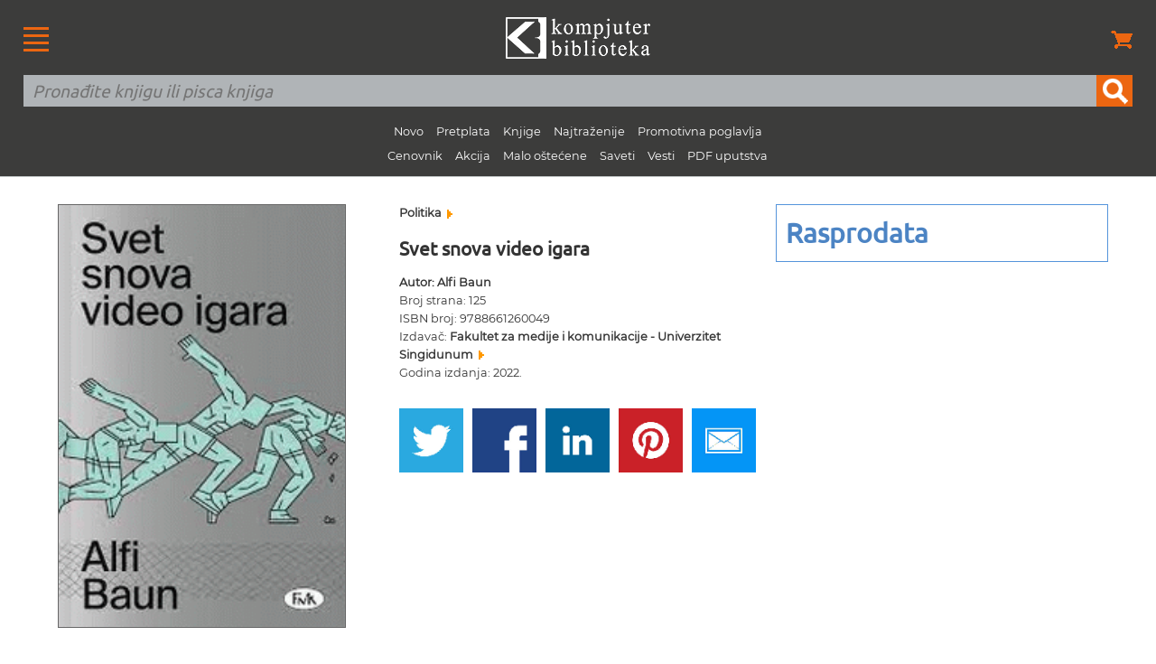

--- FILE ---
content_type: text/html
request_url: https://knjige.kombib.rs/svet-snova-video-igara
body_size: 4458
content:
<!DOCTYPE html PUBLIC "-//W3C//DTD XHTML 1.0 Transitional//EN" "https://www.w3.org/TR/xhtml1/DTD/xhtml1-transitional.dtd">
<!--[if lt IE 7]> <html class="ie6 oldie"> <![endif]-->
<!--[if IE 7]>    <html class="ie7 oldie"> <![endif]-->
<!--[if IE 8]>    <html class="ie8 oldie"> <![endif]-->
<!--[if gt IE 8]><!-->
<html xmlns="https://www.w3.org/1999/xhtml" class="">
<!--<![endif]--><head>
<meta name="p:domain_verify" content="5dcc6653bcb2c99a7b31a4ca6ed07b07"/>
<meta http-equiv="Content-Type" content="text/html; charset=utf-8" />
<meta name="viewport" content="width=device-width, initial-scale=1"/>
<meta name="verify-v1" content="AFh/5pbrODFth1U5dKZF+YIXLki6hVnFrEAy5yQySxY=">
<title>Svet snova video igara | Alfi Baun</title>
<meta name="description" content="Više nije pitanje da li će video igre postati poput stvarnosti, već da li će stvarnost postati poput video igara.. Izdavačka kuća Kompjuter biblioteka, Beograd." />
<meta name="keywords" content="Svet snova video igara" />
<link href="boilerplate.css" rel="stylesheet" type="text/css" />
<link href="font-stil.css" rel="stylesheet" type="text/css" />
<link href="https://kombib.rs/novi-stilovi.css" rel="stylesheet" type="text/css" />
<link rel="shortcut icon" type="image/x-icon" href="favicon.ico">
<link rel="alternate" type="application/rss+xml" title="Vesti Kompjuter biblioteke" href="vesti.xml">
<!--[if lt IE 9]>
<script src="//html5shiv.googlecode.com/svn/trunk/html5.js"></script>
<![endif]-->
<script async src="respond.min.js"></script>
<script async type="text/javascript">
var gaJsHost = (("https:" == document.location.protocol) ? "https://ssl." : "https://www.");
document.write(unescape("%3Cscript src='" + gaJsHost + "google-analytics.com/ga.js' type='text/javascript'%3E%3C/script%3E"));
</script>
<script async type="text/javascript">
var pageTracker = _gat._getTracker("UA-1748761-2");
pageTracker._initData();
pageTracker._trackPageview();
</script>  

<!-- Google Tag Manager -->
<script>(function(w,d,s,l,i){w[l]=w[l]||[];w[l].push({'gtm.start':
new Date().getTime(),event:'gtm.js'});var f=d.getElementsByTagName(s)[0],
j=d.createElement(s),dl=l!='dataLayer'?'&l='+l:'';j.async=true;j.src=
'https://www.googletagmanager.com/gtm.js?id='+i+dl;f.parentNode.insertBefore(j,f);
})(window,document,'script','dataLayer','GTM-5PKFD32');</script>
<!-- End Google Tag Manager --><!-- Facebook Pixel Code -->
<script>
  !function(f,b,e,v,n,t,s)
  {if(f.fbq)return;n=f.fbq=function(){n.callMethod?
  n.callMethod.apply(n,arguments):n.queue.push(arguments)};
  if(!f._fbq)f._fbq=n;n.push=n;n.loaded=!0;n.version='2.0';
  n.queue=[];t=b.createElement(e);t.async=!0;
  t.src=v;s=b.getElementsByTagName(e)[0];
  s.parentNode.insertBefore(t,s)}(window, document,'script',
  'https://connect.facebook.net/en_US/fbevents.js');
  fbq('init', '171860257087870');
  fbq('track', 'PageView');
</script>
<noscript><img height="1" width="1" style="display:none"
  src="https://www.facebook.com/tr?id=171860257087870&ev=PageView&noscript=1"
/></noscript>
<!-- End Facebook Pixel Code -->

<style>
.precrtano {
  text-decoration: line-through;
}
</style>
</head>
<body>
<!-- <script>
/*  if(/^\?_se=/.test(location.search))
     location.replace(location.href.replace(/\?_se.+/, ""));
	 */
</script>-->
<!--
<script>
  /*if(/^\?/.test(location.search))
     location.replace(location.href.replace(/\?.+/, ""));*/
</script>  -->
<div id="heder">
<table width="100%" border="0" cellspacing="0" cellpadding="0">
  <tr>
    <td width="15%" valign="middle"><div id="logo_meni_korpa" align="left"><a href="https://kombib.rs/sve-veze.php"><img src="https://kombib.rs/slike-resp-dizajn-novi/meni.gif" alt="Veze, linkovi" border="0" title="Veze, linkovi"/></a></div></td>
    <td width="70%" valign="middle"><div id="logo_meni_korpa" align="center"><a href="https://kombib.rs/"><img src="https://kombib.rs/slike-resp-dizajn-novi/logotip.png" alt="Kompjuter biblioteka" title="Kompjuter biblioteka" border="0" /></a></div></td>
    <td width="15%" ><div id="logo_meni_korpa" align="right"><a href="https://kombib.rs/korpa.php"><img src="https://kombib.rs/slike-resp-dizajn-novi/korpa.png" alt="Korpa" border="0" title="Korpa"/></a></div></td>
    </tr>
  <tr>
    <td colspan="3" valign="middle"><div id="pretraga" class="fluid">
<form action="https://kombib.rs/gde.php" method="post" name="forma" id="forma" title="Pretraživanje" onSubmit="return checkform(forma)">
    <table width="100%" border="0" align="center" cellpadding="0" cellspacing="0">
    <tr>
      <td><input name="q" type="text" required id="q" placeholder="Pronađite knjigu ili pisca knjiga" value=""/></td>
      <td width="40"><input type="submit" name="button" id="button" value="" /></td>
    </tr>
  </table>
</form>
<p class="sakri" align="center">
<span class="a"><a href="https://knjige.kombib.rs/20_najnovijih_knjiga.html">Novo</a></span>
<span class="a"><a href="https://knjige.kombib.rs/knjige_u_pripremi.html">Pretplata</a></span>
<span class="a"><a href="https://knjige.kombib.rs/">Knjige</a></span>
<span class="a"><a href="https://knjige.kombib.rs/najtrazenije_knjige.html">Najtraženije</a></span>
<span class="a"><a href="https://knjige.kombib.rs/knjige-u-elektronskoj-formi-1">Promotivna poglavlja</a></span><br />
<span class="a"><a href="https://knjige.kombib.rs/cenovnik.php">Cenovnik</a></span>
<span class="a"><a href="https://knjige.kombib.rs/akcija-1">Akcija</a></span>
<span class="a"><a href="https://knjige.kombib.rs/malo-ostecene-1">Malo oštećene</a></span>
<span class="a"><a href="https://saveti.kombib.rs/">Saveti</a></span> 
<span class="a"><a href="https://vesti.kombib.rs/">Vesti</a></span> 
<span class="a"><a href="https://knjige.kombib.rs/pdf-uputstva-1">PDF uputstva</a></span>
</p></td>

    </tr>
</table>
<!-- Google Tag Manager (noscript) -->
<noscript><iframe src="https://www.googletagmanager.com/ns.html?id=GTM-5PKFD32"
height="0" width="0" style="display:none;visibility:hidden"></iframe></noscript>
<!-- End Google Tag Manager (noscript) -->
</div>
<div class="gridContainer1 clearfix bela_pozadina">
<div id="strana_knjige_1" class="fluid">
<img class="korica_strana_knjige" src="https://kombib.rs/images/Svet-snova-video-igara.gif"  alt="Svet snova video igara" title="Svet snova video igara" />

 <p class="fluid mali_razmak"></p>   
</div>
<div id="strana_knjige_2" class="fluid">
<h3 class="tekst_knjiga bez_odbijanja"><a href="https://knjige.kombib.rs/oblasti-knjiga-52-1">Politika <img src="https://kombib.rs/slike-resp-dizajn-novi/t-naran-veliki.gif" alt="Politika" title="Politika" width="6" height="10" hspace="3" /></a></h3>
<h1>Svet snova video igara</h1>
<p class="tekst_knjiga"><strong>Autor: Alfi Baun</strong><br />
        Broj strana: 125<br />
        ISBN broj: 9788661260049<br />
Izdavač: 
<a href='izdavac-238-1'>Fakultet za medije i komunikacije - Univerzitet Singidunum <img src="https://kombib.rs/slike-resp-dizajn-novi/t-naran-veliki.gif" alt="Fakultet za medije i komunikacije - Univerzitet Singidunum" title="Fakultet za medije i komunikacije - Univerzitet Singidunum" width="6" height="10" hspace="3" /></a>


<br />
Godina izdanja: 2022.
</p>
<!--<p class="fluid tekst_knjiga"></p>-->
<table width="100%" border="0" align="center" cellpadding="0" cellspacing="0">
  <tr>
    <td>&nbsp;</td>
    <td>&nbsp;</td>
    <td>&nbsp;</td>
    <td>&nbsp;</td>
    <td>&nbsp;</td>
    <td>&nbsp;</td>
    <td>&nbsp;</td>
    <td>&nbsp;</td>
    <td>&nbsp;</td>
  </tr>
  <tr>
    <td width="18%"><a href="https://twitter.com/intent/tweet?original_referer=https://knjige.kombib.rs/svet-snova-video-igara&text=Svet snova video igara&tw_p=tweetbutton&url=https://knjige.kombib.rs/svet-snova-video-igara" target="_blank"><img src="https://kombib.rs/slike-resp-dizajn-novi/twitter.gif" alt="Twitter" border="0" title="Twitter"/></a></td>
    <td>&nbsp;</td>
    <td width="18%"><a href="https://www.facebook.com/sharer/sharer.php?u=https://knjige.kombib.rs/svet-snova-video-igara" target="_blank"><img src="https://kombib.rs/slike-resp-dizajn-novi/facebook.gif" alt="Facebook" border="0" title="Facebook"/></a></td>
    <td>&nbsp;</td>
    <td width="18%"><a href="https://www.linkedin.com/shareArticle?mini=true&amp;url=https://knjige.kombib.rs/svet-snova-video-igara" target="_blank"><img src="https://kombib.rs/slike-resp-dizajn-novi/linkedin.gif" alt="Linkedin" border="0" title="Linkedin"/></a></td>
    <td>&nbsp;</td>
    <td width="18%"><a href="https://pinterest.com/pin/create/button/?url=https://knjige.kombib.rs/svet-snova-video-igara&amp;media=https://kombib.rs/images/Svet-snova-video-igara.gif&amp;description=Svet snova video igara" target="_blank"><img src="https://kombib.rs/slike-resp-dizajn-novi/pinterest.gif" alt="Pinterest" border="0" title="Pinterest"/></a></td>
    <td>&nbsp;</td>
    <td width="18%"><a href="mailto:?subject=Svet snova video igara&amp;body=https://knjige.kombib.rs/svet-snova-video-igara" target="_blank"><img src="https://kombib.rs/slike-resp-dizajn-novi/email.gif" alt="Email" border="0" title="Email"/></a></td>
  </tr>
  <tr>
    <td>&nbsp;</td>
    <td>&nbsp;</td>
    <td>&nbsp;</td>
    <td>&nbsp;</td>
    <td>&nbsp;</td>
    <td>&nbsp;</td>
    <td>&nbsp;</td>
    <td>&nbsp;</td>
    <td>&nbsp;</td>
  </tr>
 </table>
</div>
<div id="strana_knjige_3" class="fluid">
 
<span class="fluid cena-plava1">
<!-- ODAVDE -->
        
             Rasprodata
         
         <!-- DOVDE -->
</span>


</div>
<p class="fluid linija_pasus">&nbsp;</p>
<div id="strana_knjige_4" class="fluid">
 <div class="fluid tekst_knjiga"><p>Vi&scaron;e nije pitanje da li će video igre postati poput stvarnosti, već da li će stvarnost postati poput video igara.</p>
<p>Mi danas živimo u distopiji u kojoj nas Gugl i njegove podružnice bezumno vode po gradu u pravcima koje su oni izabrali, u potrazi za predmetima želje, bilo da su u pitanju ljubavnik/ca na Tinderu, činija autentičnog japanskog ramena, ili taj neuhvatljivi Clefairy ili Pikachu.</p>
<p>Zato ova knjiga nije samo o gejmingu, već i o efektima koje nove tehnologije imaju na globalnu populaciju, kao i o tome kakva je to nadolazeća svest koju nam virtuelna stvarnost i igranje video igara prikazuju.</p>
<p>&nbsp;</p></div><p class="fluid linija_pasus">&nbsp;</p>
</div>
<div id="strana_knjige_5" class="fluid">
 <p class="tekst"><strong>Budite prvi koji će ostaviti komentar.</strong></p>
<p class="fluid tekst_knjiga"><strong><a href="ostavite-komentar.php?Knjiga_ID=7952">Ostavite komentar <img src="https://kombib.rs/slike-resp-dizajn-novi/t-naran-veliki.gif" alt="Ostavite komentar" title="Ostavite komentar" width="6" height="10" hspace="3" /></a></strong></p>
<p class="fluid linija_pasus">&nbsp;</p>
<h2>Preporučujemo</h2>
<a href="https://knjige.kombib.rs/">
<div class="knjiga-blok">

 <img src="https://kombib.rs/slike-resp-dizajn-novi/nema-slike.jpg"  alt="Nema slike" title="Nema slike" />
<h2 class="knjiga-blok-title bez_odbijanja"><strong></strong></h2>
<p class="knjiga-blok-title bez_odbijanja">
<span class="precrtano">Cena: 0 rsd</span><br>

popust do: 693 rsd

</p>
<div class="knjiga-blok-price "></div>
</div></a>
   
</div>
</div>
<div id="futer">
  <table width="100%" border="0" cellpadding="0" cellspacing="0">
    <tr>
      <td valign="top"><div id="noge1" class="fluid">
        <p class="futer-tekst-veze"><a href="https://kombib.rs/">Početna</a></p>
        <p class="futer-tekst-veze"> <a href="https://knjige.kombib.rs/20_najnovijih_knjiga.html">Najnovije</a></p>
        <p class="futer-tekst-veze"><a href="https://knjige.kombib.rs/knjige_u_pripremi.html">U pretplati</a></p>
        <p class="futer-tekst-veze"><a href="https://knjige.kombib.rs/">Knjige</a></p>
        <p class="futer-tekst-veze"><a href="https://knjige.kombib.rs/najtrazenije_knjige.html">Najtraženije</a></p>
        <p class="futer-tekst-veze"><a href="https://knjige.kombib.rs/knjige-u-elektronskoj-formi-1">Promotivna poglavlja</a></p>
        </div>
      <div id="noge2" class="fluid">
                <p class="futer-tekst-veze"><a href="https://knjige.kombib.rs/cenovnik.php">Cenovnik</a></p>
        <p class="futer-tekst-veze"><a href="https://knjige.kombib.rs/akcija-1">Akcija </a></p>
        <p class="futer-tekst-veze"><a href="malo-ostecene-1">Malo oštećene</a></p>
        <p class="futer-tekst-veze"><a href="http://saveti.kombib.web/">Saveti</a></p>
        <p class="futer-tekst-veze"><a href="http://vesti.kombib.web/">Vesti</a></p>
        <p class="futer-tekst-veze"><a href="pdf-uputstva-1">PDF uputstva</a></p>
      </div>
        <div id="noge3" class="fluid">
          <p class="futer-tekst-veze"><a href="https://knjige.kombib.rs/ecdl_info.php">ECDL</a></p>
          <p class="futer-tekst-veze"><a href="https://kombib.rs/recnik.php">Rečnik</a></p>
          <p class="futer-tekst-veze"><a href="https://kombib.rs/kblista.php">KB lista, prijavite se </a></p>
          <p class="futer-tekst-veze"><a href="https://kombib.rs/kontakt.php">Kontakt</a></p>
          </div>
        <div>
          <div align="center" id="meni_noge" class="hide_desktop"><a href="https://kombib.rs/sve-veze.php"><img src="https://kombib.rs/slike-resp-dizajn-novi/meni-noge.gif"  alt="Veze, linkovi" width="28" height="27" title="Veze, linkovi" align="middle"/></a></div>
                  </div></td>
    </tr>
    <tr>
      <td height="20"></td>
    </tr>
    <tr>
      <td><table border="0" align="center" cellpadding="0" cellspacing="0">
        <tr>
          <td width="62" align="center" valign="bottom"><a href="https://www.linkedin.com/m/login/"><img src="https://kombib.rs/slike-resp-dizajn-novi/linkedin-siva.png" alt="Linkedin" border="0" title="Linkedin" /></a></td>
          <td width="62" align="center" valign="bottom"><a href="https://twitter.com/kombib" target="_blank"><img src="https://kombib.rs/slike-resp-dizajn-novi/twitter-siva.png" alt="Twitter" border="0" title="Twitter" /></a></td>
          <td width="62" align="center" valign="bottom"><a href="https://www.facebook.com/kompjuter.biblioteka/" target="_blank"><img src="https://kombib.rs/slike-resp-dizajn-novi/facebook-siva.png" alt="Facebook" border="0" title="Facebook"/></a></td>
          </tr>
      </table></td>
    </tr>
    <tr>
      <td>&nbsp;</td>
    </tr>
  </table>
</div><table width="100%" border="0" cellpadding="0" cellspacing="0">
  <tr>
    <td width="20" valign="middle" bgcolor="#333333">&nbsp;</td>
    <td height="20" valign="middle" bgcolor="#333333">&nbsp;</td>
    <td width="20" valign="middle" bgcolor="#333333">&nbsp;</td>
  </tr>
  <tr>
    <td width="20" valign="middle" bgcolor="#333333">&nbsp;</td>
    <td valign="middle" bgcolor="#333333"><div align="center"><span align="center" class="futer-tekst-prava">© Sva prava pridržana, Kompjuter biblioteka, Beograd, Obalskih radnika 4a, Telefon: +381 11 252 0 272</span></div></td>
    <td width="20" valign="middle" bgcolor="#333333">&nbsp;</td>
  </tr>
  <tr>
    <td width="20" valign="middle" bgcolor="#333333">&nbsp;</td>
    <td height="40" valign="middle" bgcolor="#333333">&nbsp;</td>
    <td width="20" valign="middle" bgcolor="#333333">&nbsp;</td>
  </tr>
</table>
<script language="JavaScript" type="text/javascript">
 function checkform (forma)
 {
  if (forma["q"].value == "") {
    alert("Nema teksta u polju za pretragu!");
    forma["q"].focus();
    return false ; }

if (forma.q.value.length < 2)
  {
    alert ('U polje za pretragu upisite najmanje 2 znaka!');
    forma.q.focus ();
    return false;
  }
   return true; } 
</script></body>
</html>
